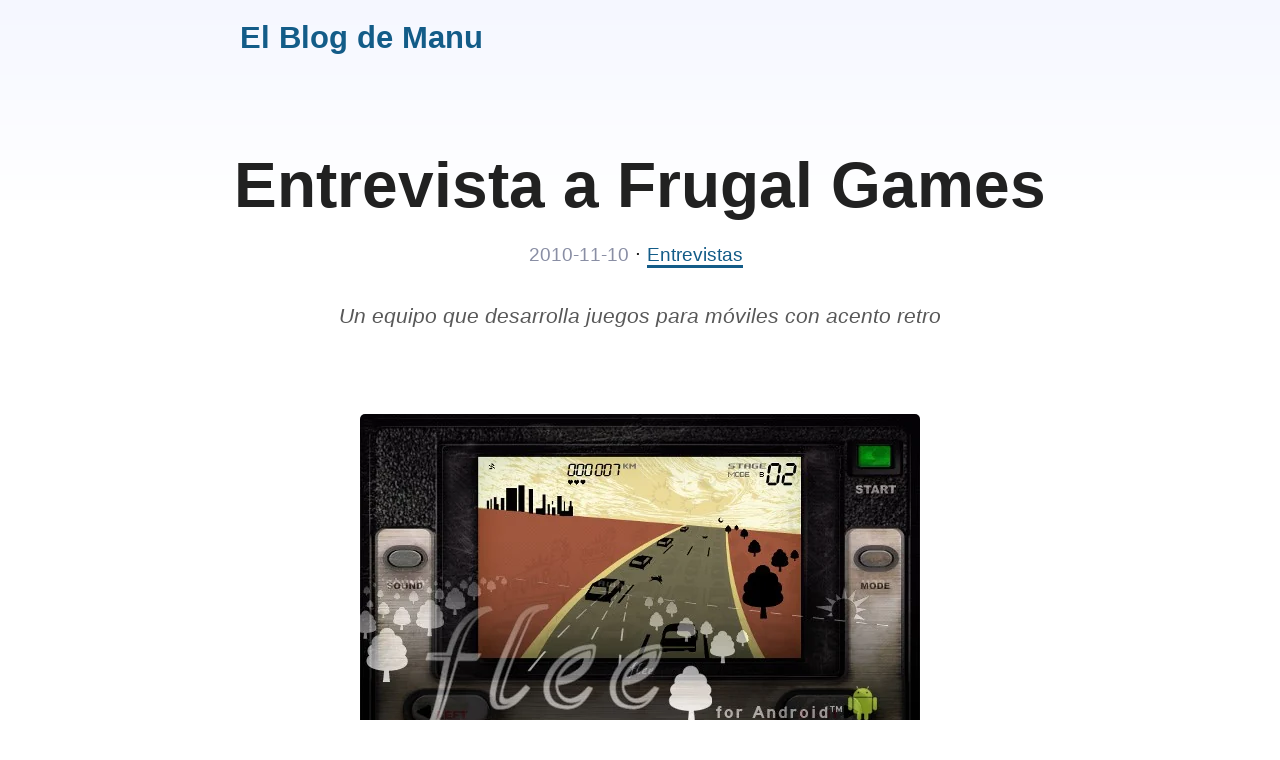

--- FILE ---
content_type: text/html; charset=utf-8
request_url: https://elblogdemanu.com/entrevista-a-frugal-games/
body_size: 5208
content:
<!DOCTYPE html>
<html lang="es-es">
  <head>
    <meta charset="utf-8">
    <meta name="viewport" content="width=device-width, initial-scale=1">

    
    <title>Entrevista a Frugal Games :: El Blog de Manu</title>
    <meta name="description" content="Un equipo que desarrolla juegos para móviles con acento retro" />
    

    
    <link rel="canonical" href="https://elblogdemanu.com/entrevista-a-frugal-games/" />
    

    

    <meta property="og:title" content="Entrevista a Frugal Games" />
<meta property="og:description" content="Un equipo que desarrolla juegos para móviles con acento retro" />
<meta property="og:type" content="article" />
<meta property="og:url" content="https://elblogdemanu.com/entrevista-a-frugal-games/" /><meta property="og:image" content="https://elblogdemanu.com/img/mai.png"/><meta property="article:section" content="blog" />
<meta property="article:published_time" content="2010-11-10T07:12:10+00:00" />
<meta property="article:modified_time" content="2010-11-10T07:12:10+00:00" />

    <meta name="twitter:card" content="summary_large_image"/>
<meta name="twitter:image" content="https://elblogdemanu.com/img/mai.png"/>

<meta name="twitter:title" content="Entrevista a Frugal Games"/>
<meta name="twitter:description" content="Un equipo que desarrolla juegos para móviles con acento retro"/>


    
    <link rel="stylesheet" href="/css/style.min.f8d8615dcc3686c4f7b8efaee92a0f0358ee3734bd589b9d244f1370c8ba958810ac91db53f3bbc6e31e664d502f49daaafb3531431ff119e032500e221fab4c.css" integrity="sha512-&#43;NhhXcw2hsT3uO&#43;u6SoPA1juNzS9WJudJE8TcMi6lYgQrJHbU/O7xuMeZk1QL0naqvs1MUMf8RngMlAOIh&#43;rTA==">

    <link rel="alternate" type="application/rss+xml" title="RSS" href="/feed.xml">
  </head>

  <body>
    <header>
      <h1><a href="/">El Blog de Manu</a></h1>
    </header>



<article>
    <header>
      <h1>Entrevista a Frugal Games</h1>
      <time>2010-11-10</time>

      
      &middot;
      <ul class="categories">
         
        <li>
          <a href="https://elblogdemanu.com/categories/entrevistas">Entrevistas</a>
        </li>
        
      </ul>
      

      
      <p>Un equipo que desarrolla juegos para móviles con acento retro</p>
      
    </header>

    <main>
    <figure >
  

  
  
    <img src="f1.webp"  alt="Frugal Games" loading="lazy" decoding="async" width="560" height="336">
  
  

  
</figure>
<p>El otro día me llamó bastante la atención <a href="http://www.pixfans.com/flee-transforma-tu-android-en-una-game-watch/" rel="noopener">un post en Pixfans</a> sobre un juego de <strong>Android</strong> con aire retro&hellip; tanto que lo compré al instante. Por poco más de un eurete &ndash;dichoso IVA&ndash; podemos jugar en nuestro móvil con &ldquo;<a href="http://fleeaway.com/" rel="noopener">Flee</a>&rdquo;, una sensacional recreación de aquellas maquinitas que nos encandilaron antes de la llegada de las consolas portátiles. Curiosamente, después de echar unas partidillas &ndash;y quedar totalmente enganchado&ndash;, los chicos de <a href="http://www.frugalgames.com/" rel="noopener">Frugal Games</a> me enviaron un e-mail por si quería hacer una review del título. Como ahora han sacado una versión lite para que juzguéis el juego vosotros mismos, pensé que lo mejor era hacerles una entrevista&hellip; y parece que a ellos también les pareció una buena idea 😉</p>
<p><strong>Me ha llamado la atención el hecho de que vuestro primer juego comercial haya salido para Android, siendo iOS la plataforma de moda. ¿Se debe quizás a que Android es más abierto? ¿Creéis que el App Store está saturado de juegos?</strong></p>
<blockquote>
<p>Quizá si hubiésemos tenido un <strong>Mac</strong> y un <strong>iPhone</strong> o <strong>iPod Touch</strong>, lo habríamos hecho para <strong>iOS</strong>. Pero como no disponíamos de ninguna de esas dos cosas, y yo tengo unos cuantos años de experiencia programando en Java, era la opción más natural.</p>
<p>También el hecho de que el mercado de <strong>Android</strong> aún esté a punto de ebullir nos animaba. El <strong>App Store</strong> creo que ya no es terreno para equipos pequeños y sin recursos como nosotros, y menos aún si se pretende rentabilizar el proyecto.</p>
</blockquote>
<p><strong>A pesar de que se puede disfrutar de este tipo de juegos con una pantalla táctil, siempre he defendido que se necesita de una respuesta mecánica para controlarlos de manera adecuada. Por esa razón, me encanta Flee, ya que puedo usar el teclado del móvil&hellip; pero siento que me da una ventaja frente a otros usuarios que no lo tengan, de cara a las puntuaciones globales con <a href="http://www.scoreloop.com/" rel="noopener">Scoreloop</a>. ¿Qué opináis sobre este detalle?</strong></p>
<blockquote>
<p>Creo que se trata más bien de una preferencia personal. En principio, al tocar los botones táctiles, hacíamos vibrar el teléfono muy brevemente para dar esa &lsquo;respuesta mecánica&rsquo; de la que hablas, pero producía lags en el framerate y sobre todo, resultaba anacrónico: ¡las maquinitas no vibraban!</p>
<p>Hemos pulido mucho, muchísimo, la dificultad de cada uno de los 96 niveles de &ldquo;<em>Flee</em>&rdquo; para que pueda ser completado sin problemas con controles táctiles, así que no creemos que esa desventaja que comentas llegue a ser preocupante.</p>
</blockquote>
<figure >
  

  
  
    <img src="f2.webp"  alt="Frugal Games" loading="lazy" decoding="async" width="480" height="320">
  
  

  
</figure>
<p><strong>¿Cuánto tiempo habéis dedicado al desarrollo del juego? ¿Os habéis encontrado con algún escollo importante debido al kit de desarrollo, o han sido todo facilidades?</strong></p>
<blockquote>
<p>Comenzamos a mediados de julio, y terminamos a finales de octubre, dedicándonos a tiempo completo (horas extras incluidas).</p>
<p>Quizá el escollo más grande ha sido la variedad de características técnicas en los terminales <strong>Android</strong>: ya hay más de cien dispositivos distintos, y hablo sólo de móviles.</p>
<p>En principio queríamos que se pudiese jugar en las tres resoluciones de pantalla más extendidas, pero debido a la propia naturaleza del juego, había que hacer los gráficos por separado para cada una de ellas, así que al final, y con mucho dolor, descartamos la más pequeña.</p>
</blockquote>
<p><strong>Echando un ojo al &ldquo;retro-manual&rdquo; de instrucciones, he visto que os habéis valido de numerosos temas musicales publicados bajo Creative Commons. ¿Creéis que este tipo de licencias han conseguido impulsar el desarrollo de juegos con equipos de desarrollo pequeños?</strong></p>
<blockquote>
<p>Desde luego, y estamos seguros de que cada vez se utilizarán más, y no sólo en videojuegos.</p>
<p>Queríamos simular lo impredecible de una radio de coche a medida que avanzas por la autopista, lo cual requería una enorme variedad de estilos musicales, y por ello la única opción era zambullirse en los cientos de miles de composiciones libres de derechos que hay en la red y buscar aquellos que &ldquo;pegasen&rdquo; con el juego. Hay muchísimo talento por descubrir esperando a ser aprovechado, y nunca agradeceremos lo suficiente la generosidad de estas bandas y solistas que cuelgan su música para disfrute de todos.</p>
<p>Aprovechamos para agradecer a <strong>Peter Krahn</strong>, cabeza de <a href="http://www.peppermillrecords.com/" rel="noopener">Peppermill Records</a>, su mediación para poder utilizar canciones de su sello que en principio tenían derechos más restringidos.</p>
<p>También hay varias canciones de dominio público, y como nota curiosa, dos de ellas interpretadas por bandas del ejército de los Estados Unidos (ojalá se dedicasen más a la música).</p>
</blockquote>
<figure >
  

  
  
    <img src="f3.webp"  alt="Frugal Games" loading="lazy" decoding="async" width="480" height="320">
  
  

  
</figure>
<p><strong>Uno de los temas que me parecen más complicados a la hora de publicar un juego de este tipo, es su promoción. ¿Qué canales habéis utilizado? ¿Están resultando efectivos?</strong></p>
<blockquote>
<p>Esa es, con diferencia, la parte en la que más verdes estamos. Hicimos un par de pruebas con anuncios en <strong>Facebook</strong> y <strong>Google</strong> (AdWords), pero los resultados eran ínfimos con el presupuesto del que disponemos.</p>
<p>El único canal válido hasta ahora ha sido recopilar uno a uno los emails de contacto de todas las revistas, portales, blogs y programas de televisión y radio que pudiésemos, y enviarles la nota de prensa, cuya redacción y estilo seguramente son más que mejorables. Responden muy pocos, pero siempre de manera muy positiva.</p>
</blockquote>
<p><strong>En base a vuestra experiencia, ¿qué consejos les daríais a alguien que quiera programar una aplicación para Android?</strong></p>
<blockquote>
<p>Me temo que el más obvio: planificar. Antes de escribir una sola línea de código, leed todo lo posible sobre la plataforma, entrad en los foros oficiales para conocer los problemas más frecuentes, y tened muy claro a qué dispositivos queréis enfocar la aplicación. A partir de ahí, ánimo y a disfrutarlo, es genial poder llevar una aplicación o juego tuyo en el bolsillo.</p>
</blockquote>
<figure >
  

  
  
    <img src="f4.webp"  alt="Frugal Games" loading="lazy" decoding="async" width="480" height="320">
  
  

  
</figure>
<p><strong>¿Por qué no habéis puesto al final <a href="http://frugalgames.com/10/08/5/flee" rel="noopener">la abducción de la vaca</a>? ¿Llegará en forma de DLC? 😉</strong></p>
<blockquote>
<p>¡Sí señor, eso es informarse! Pues es un tema divertido, hubo mucha polémica &ldquo;vaca Sí-vaca No&rdquo;, y al final prevaleció que una vaca abducida no encajaba en la estética melancólica de la huida infinita. También se quedó fuera el avión, que luego fue un globo aerostático, pero al final no parecían necesarios más elementos decorativos que no influían en la jugabilidad, y nos centramos en poder crear un paisaje cambiante.</p>
<p>Lo que sí se mantiene es la estrella fugaz (¡quizá algún día alguien nos cuente que ha conseguido verla!), y el final: en el último nivel del modo A (el 30), la disposición del tráfico forma, letra a letra, un mensaje&hellip;Para nosotros el final de un videojuego es algo muy importante y lo hemos cuidado como se merece.</p>
</blockquote>
<p><strong>Muchas gracias por vuestro tiempo&hellip; ¡y suerte con vuestros proyectos! Por cierto, ¿tenéis alguno en ciernes? 😉</strong></p>
<blockquote>
<p>Muchas gracias a vosotros por hacerle un hueco a pequeños equipos que no tienen detrás un publisher ni presupuesto para marketing ni nada.</p>
<p>Proyectos en ciernes&hellip;muchísimos, ojalá. Un juego tipo puzzle, pero narrativo y de ambiente rural, o la aventura gráfica más estrafalaria y ácida de la historia&hellip; pero ahora tenemos que volver a ahorrar para luego poder pasar unos meses encerrados en casa haciendo otro juego y disfrutándolo tanto como con este.</p>
</blockquote>
<figure >
  

  
  
    <img src="f5.webp"  alt="Frugal Games" loading="lazy" decoding="async" width="480" height="320">
  
  

  
</figure>

    </main>

    
    <ul class="tags">
       
      <li>
        <a href="https://elblogdemanu.com/tags/android">Android</a>
      </li>
       
      <li>
        <a href="https://elblogdemanu.com/tags/juegos">Juegos</a>
      </li>
      
    </ul>
    

    
    
    <nav class="posts">
      
      <a href="https://elblogdemanu.com/gamefest-un-inicio-prometedor/" rel="prev">
        <span>← Anterior</span>
        GAMEFEST: Un inicio prometedor
      </a>
      
      
      <a href="https://elblogdemanu.com/cadena-de-favores/" rel="next">
        <span>Siguiente →</span>
        Cadena de favores
      </a>
      
    </nav>
    
</article>


    <footer>
      <p>Esta página no utiliza ninguna <em>cookie</em> y tampoco realiza ningún tipo de rastreo.</p>
      <p>Contenidos publicados bajo <a href="https://creativecommons.org/licenses/by/4.0/deed.es" target="_blank">licencia Creative Commons (CC BY 4.0)</a>.</p>
      <p>
        <a href="mailto:manuelsagra@gmail.com" rel="noopener">E-mail</a>
        &middot;
        <a href="https://twitter.com/manuelsagra" rel="noopener" target="_blank">Twitter</a>
        &middot;
        <a href="https://github.com/manuelsagra" rel="noopener" target="_blank">GitHub</a>
        &middot;
        <a href="https://manuelsagra.itch.io/" rel="noopener" target="_blank">Itch.io</a>
        &middot;
        <a href="https://www.linkedin.com/in/manuelsagra" rel="noopener" target="_blank">LinkedIn</a>
      </p>
    </footer>
  <script defer src="https://static.cloudflareinsights.com/beacon.min.js/vcd15cbe7772f49c399c6a5babf22c1241717689176015" integrity="sha512-ZpsOmlRQV6y907TI0dKBHq9Md29nnaEIPlkf84rnaERnq6zvWvPUqr2ft8M1aS28oN72PdrCzSjY4U6VaAw1EQ==" data-cf-beacon='{"version":"2024.11.0","token":"0102a1df99ac4c748cdb269bf53f6019","r":1,"server_timing":{"name":{"cfCacheStatus":true,"cfEdge":true,"cfExtPri":true,"cfL4":true,"cfOrigin":true,"cfSpeedBrain":true},"location_startswith":null}}' crossorigin="anonymous"></script>
</body>
</html>

--- FILE ---
content_type: text/css; charset=utf-8
request_url: https://elblogdemanu.com/css/style.min.f8d8615dcc3686c4f7b8efaee92a0f0358ee3734bd589b9d244f1370c8ba958810ac91db53f3bbc6e31e664d502f49daaafb3531431ff119e032500e221fab4c.css
body_size: 2625
content:
:root{--sans-font:-apple-system, BlinkMacSystemFont, "Avenir Next", Avenir,
    "Nimbus Sans L", Roboto, "Noto Sans", "Segoe UI", Arial, Helvetica,
    "Helvetica Neue", sans-serif;--mono-font:Consolas, Menlo, Monaco, "Andale Mono", "Ubuntu Mono", monospace;--serif-font:"Liberation Serif", Georgia, Times, serif;--bg:#fff;--light-bg:#eee;--accent-bg:#f5f7ff;--text:#212121;--text-light:#585858;--border:#898EA4;--accent:#135c88;--code:#d81b60;--preformatted:#444;--marked:#ffdd33;--disabled:#efefef}@media(prefers-color-scheme:dark){:root{color-scheme:dark;--bg:#212121;--light-bg:#666;--accent-bg:#2b2b2b;--text:#dcdcdc;--text-light:#ababab;--accent:#ffb300;--code:#f06292;--preformatted:#ccc;--disabled:#111}img,video{opacity:.8}}*,*::before,*::after{box-sizing:border-box}select,input{appearance:none;-webkit-appearance:none;-moz-appearance:none}html{font-family:var(--sans-font);scroll-behavior:smooth;background:var(--bg)}body{color:var(--text);background:linear-gradient(var(--accent-bg),var(--bg) 200px);font-size:1.1rem;line-height:1.7;display:grid;grid-template-columns:1fr min(800px,90%)1fr;margin:0}body>*{grid-column:2}h1{font-size:3rem}h2{font-size:2.6rem;margin-top:3rem}h3{font-size:2rem;margin-top:3rem}h4{font-size:1.44rem}h5{font-size:1.15rem}h6{font-size:.96rem}p,h1,h2,h3,h4,h5,h6{overflow-wrap:break-word}h1,h2,h3{line-height:1.1}a,a:visited{color:var(--accent);text-decoration:none;border-bottom:3px solid var(--accent);transition:all .2s ease}a:hover{background:var(--accent);color:var(--bg);border-top:3px solid var(--accent);border-bottom:0;border-radius:3px}button,[role=button],input[type=submit],input[type=reset],input[type=button],label[type=button]{border:none;border-radius:5px;background-color:var(--accent);font-size:1rem;color:var(--bg);padding:.7rem .9rem;margin:.5rem 0}button[disabled],[role=button][aria-disabled=true],input[type=submit][disabled],input[type=reset][disabled],input[type=button][disabled],input[type=checkbox][disabled],input[type=radio][disabled],select[disabled]{cursor:not-allowed}input:disabled,select:disabled,button[disabled]{cursor:not-allowed;background-color:var(--disabled);color:var(--text-light)}input[type=range]{padding:0}abbr[title]{cursor:help;text-decoration-line:underline;text-decoration-style:dotted}button:enabled:hover,[role=button]:not([aria-disabled=true]):hover,input[type=submit]:enabled:hover,input[type=reset]:enabled:hover,input[type=button]:enabled:hover,label[type=button]:hover{filter:brightness(1.4);cursor:pointer}button:focus-visible:where(:enabled,[role=button]:not([aria-disabled=true])),input:enabled:focus-visible:where( [type=submit],[type=reset],[type=button] ){outline:2px solid var(--accent);outline-offset:1px}details,pre{background-color:var(--accent-bg);border:1px solid var(--border);border-radius:5px;margin-bottom:1rem}details{padding:.7rem 1rem}summary{cursor:pointer;font-weight:700;padding:.7rem 1rem;margin:-.7rem -1rem;word-break:break-all}details[open]>summary+*{margin-top:0}details[open]>summary{margin-bottom:.5rem}details[open]>:last-child{margin-bottom:0}table{border-collapse:collapse;margin:1.5rem auto;overflow:auto}td,th{border:1px solid var(--border);text-align:left;padding:.5rem}th{background-color:var(--text-light);color:var(--bg);font-weight:700}tr:nth-child(even){background-color:var(--accent-bg)}table caption{font-weight:700;margin-bottom:.5rem}select,input{font-size:inherit;font-family:inherit;padding:.5rem;margin-bottom:.5rem;color:var(--text);background-color:var(--bg);border:1px solid var(--border);border-radius:5px;box-shadow:none;max-width:100%;display:inline-block}label{display:block}select:not([multiple]){background-image:linear-gradient(45deg,transparent 49%,var(--text) 51%),linear-gradient(135deg,var(--text) 51%,transparent 49%);background-position:calc(100% - 15px),calc(100% - 10px);background-size:5px 5px,5px 5px;background-repeat:no-repeat;padding-right:25px}input[type=checkbox],input[type=radio]{vertical-align:middle;position:relative;width:min-content}input[type=checkbox]+label,input[type=radio]+label{display:inline-block}input[type=radio]{border-radius:100%}input[type=checkbox]:checked,input[type=radio]:checked{background-color:var(--accent)}input[type=checkbox]:checked::after{content:" ";width:.18em;height:.32em;border-radius:0;position:absolute;top:.05em;left:.17em;background-color:transparent;border-right:solid var(--bg).08em;border-bottom:solid var(--bg).08em;font-size:1.8em;transform:rotate(45deg)}input[type=radio]:checked::after{content:" ";width:.25em;height:.25em;border-radius:100%;position:absolute;top:.125em;background-color:var(--bg);left:.125em;font-size:32px}input[type=color]{height:2.5rem;padding:.2rem}input[type=file]{border:0}hr{border:none;height:1px;background:var(--border);margin:2.5rem auto}mark{padding:2px 5px;border-radius:4px;background-color:var(--marked)}img,video{max-width:100%;height:auto;border-radius:5px}figure{text-align:center;position:relative}figure,p{margin:1rem 0}figcaption{font-size:.9rem;color:var(--text-light);margin-bottom:1rem}blockquote{margin:2rem 0;padding:.1rem .8rem;border-left:.35rem solid var(--preformatted);color:var(--text-light);background:var(--light-bg)}cite{font-size:.9rem;color:var(--text-light);font-style:normal}dt{color:var(--text-light)}code,pre,pre span,kbd,samp{font-family:var(--mono-font);color:var(--code)}kbd{color:var(--preformatted);border:1px solid var(--preformatted);border-bottom:3px solid var(--preformatted);border-radius:5px;padding:.1rem .4rem}pre{padding:1rem 1.4rem;max-width:100%;overflow:auto;color:var(--preformatted)}pre code{color:var(--preformatted);background:0 0;margin:0;padding:0}ul{list-style-type:square}li{margin-bottom:1em}body>header{margin:1em 0 2em;display:flex;align-items:center;justify-content:space-between}body>header h1{font-size:1.5em;margin:0}body>header a{border:none}header>nav ul{display:inline;margin:0;padding:0}header>nav a{display:inline-block;margin-left:1em;margin-top:.2em;line-height:1.5em}header .rss svg{width:1.5em;vertical-align:middle}body>footer{margin-top:4rem;padding:2rem 1rem 1.5rem;color:var(--text-light);font-size:.9rem;text-align:center}body>footer p{margin:.5em 0}section.header{margin:2em 0}section.header h2{font-size:2rem;color:var(--text-light);margin:0 0 1rem}section.header p{color:var(--text-light)}ul.posts{padding:0}ul.posts li{padding:0;margin-bottom:1.8em;list-style:none}ul.posts a{display:block;font-size:1.2em;font-weight:700;border:none;line-height:1.2em}ul.posts time,ul.posts span,article header time{font-size:.9em;color:var(--border)}ul.posts div{line-height:1.2em}main{padding-top:1.5rem}article>header{text-align:center;margin-bottom:2em}article>header h1{margin-bottom:1rem;font-size:4rem}article>header p{margin-top:1.3em;color:var(--text-light);font-style:italic}figure a{border:none}figure a:hover{background:0 0}figure figcaption a{border-bottom:3px solid var(--accent)}figure figcaption a:hover{background:var(--accent)}figure.youtube a{position:relative;display:block;min-height:360px}figure.youtube a::before{content:'';display:block;position:absolute;left:50%;top:50%;margin-left:-4rem;margin-top:-4rem;width:8rem;height:8rem;background:#000;border-radius:100%;opacity:.7;transition:all .2s ease}figure.youtube a::after{content:'';display:block;position:absolute;left:50%;top:50%;width:0;height:0;margin-left:-1.3rem;margin-top:-3rem;border:3rem solid transparent;border-left-color:#fff;transform:scale(1,.6)}figure.youtube:hover a::before{margin-left:-5rem;margin-top:-5rem;width:10rem;height:10rem;opacity:1}figure.twitter img{border:1px solid #ccc}figure a:hover{border-top:0}figure.crt img{display:block;position:relative;width:100%;image-rendering:pixelated}figure.crt::after{content:'';display:block;position:absolute;top:0;left:0;width:100%;height:100%;background:linear-gradient(rgba(18,16,16,0) 50%,rgba(0,0,0,.25) 50%),linear-gradient(90deg,rgba(255,0,0,6%),rgba(0,255,0,2%),rgba(0,0,255,6%));z-index:9999;background-size:100% 2px,3px 100%}.footnote-ref{margin-left:.2em;padding:.1em .3em;border:none}.footnotes{font-size:.8em;color:var(--text-light)}.footnotes a{border:none}ul.categories{display:inline;padding:0;font-size:.9em}ul.categories li{list-style:none;display:inline-block;margin:0 .4em 0 0}ul.tags{padding:0}ul.tags li{list-style:none;display:inline-block;margin:.4em .4em .4em 0}ul.tags li a{display:block;border:none;border-radius:.35rem;background:var(--accent);color:var(--accent-bg);padding:.2em .8em}ul.tags li a:hover{background:var(--text-light);color:var(--light-bg)}nav.posts{margin-top:3em;display:flex;flex-direction:column;align-items:stretch;margin-left:-1rem;margin-right:-1rem;padding:0}nav.posts a{margin:.5rem 1rem;border:none;padding:1.5rem;border-radius:.35rem;background:var(--light-bg);color:var(--text-light)}nav.posts a:hover{color:var(--light-bg);background:var(--text-light)}nav.posts span{display:block;font-size:.8em}.text-light{color:var(--text-light)}@media only screen and (max-width:720px){select,input{width:100%}h1{font-size:2.5rem}h2{font-size:2.1rem}h3{font-size:1.75rem}h4{font-size:1.25rem}article>header h1{font-size:2.5rem}figure.youtube a{min-height:unset}}@media only screen and (min-width:980px){body{font-size:1.3rem}main>pre{display:block;max-width:unset}figure,.highlight,main>pre,article>header{margin-left:-80px;margin-right:-80px}blockquote{padding-left:1.5rem;margin-left:-1.85rem}ul,ol{padding-left:0}blockquote ul,blockquote ol{padding-left:1em}li::marker{color:var(--accent)}nav.posts{flex-direction:row}nav.posts a{flex:0 0 calc(50% - 2rem)}}